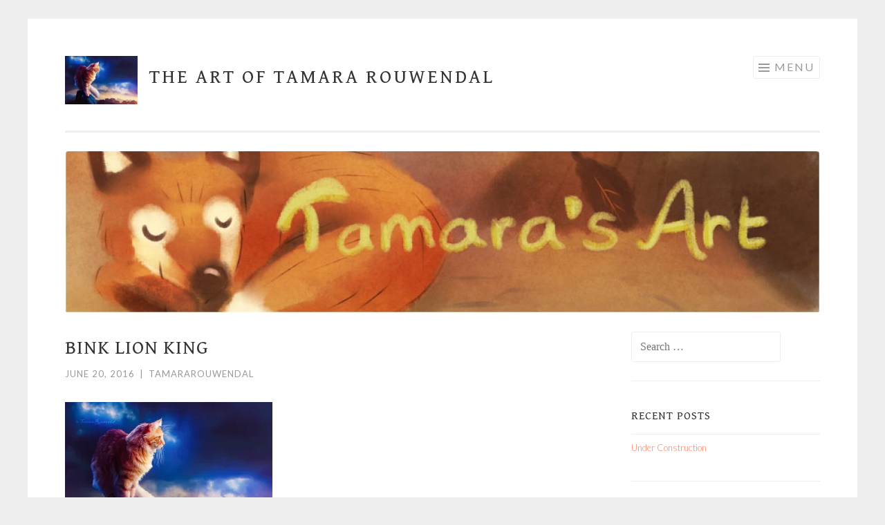

--- FILE ---
content_type: text/html; charset=UTF-8
request_url: http://tamararouwendal.com/?attachment_id=387
body_size: 15034
content:
<!DOCTYPE html>
<html lang="en" xmlns:og="http://ogp.me/ns#" xmlns:fb="http://ogp.me/ns/fb#">
<head>
<meta charset="UTF-8">
<meta name="viewport" content="width=device-width, initial-scale=1">
<link rel="profile" href="http://gmpg.org/xfn/11">
<link rel="pingback" href="http://tamararouwendal.com/xmlrpc.php">

<meta name='robots' content='index, follow, max-image-preview:large, max-snippet:-1, max-video-preview:-1' />

	<!-- This site is optimized with the Yoast SEO plugin v20.13 - https://yoast.com/wordpress/plugins/seo/ -->
	<title>Bink lion King - The Art of Tamara Rouwendal</title>
	<link rel="canonical" href="http://tamararouwendal.com/" />
	<meta property="og:locale" content="en_US" />
	<meta property="og:type" content="article" />
	<meta property="og:title" content="Bink lion King - The Art of Tamara Rouwendal" />
	<meta property="og:description" content="Wild Thing" />
	<meta property="og:url" content="http://tamararouwendal.com/" />
	<meta property="og:site_name" content="The Art of Tamara Rouwendal" />
	<meta property="article:modified_time" content="2016-06-23T21:53:42+00:00" />
	<meta property="og:image" content="http://tamararouwendal.com" />
	<meta property="og:image:width" content="933" />
	<meta property="og:image:height" content="622" />
	<meta property="og:image:type" content="image/jpeg" />
	<meta name="twitter:card" content="summary_large_image" />
	<script type="application/ld+json" class="yoast-schema-graph">{"@context":"https://schema.org","@graph":[{"@type":"WebPage","@id":"http://tamararouwendal.com/","url":"http://tamararouwendal.com/","name":"Bink lion King - The Art of Tamara Rouwendal","isPartOf":{"@id":"http://tamararouwendal.com/#website"},"primaryImageOfPage":{"@id":"http://tamararouwendal.com/#primaryimage"},"image":{"@id":"http://tamararouwendal.com/#primaryimage"},"thumbnailUrl":"https://i0.wp.com/tamararouwendal.com/wp-content/uploads/2016/06/Bink-lion-King.jpg?fit=933%2C622","datePublished":"2016-06-20T18:17:36+00:00","dateModified":"2016-06-23T21:53:42+00:00","breadcrumb":{"@id":"http://tamararouwendal.com/#breadcrumb"},"inLanguage":"en","potentialAction":[{"@type":"ReadAction","target":["http://tamararouwendal.com/"]}]},{"@type":"ImageObject","inLanguage":"en","@id":"http://tamararouwendal.com/#primaryimage","url":"https://i0.wp.com/tamararouwendal.com/wp-content/uploads/2016/06/Bink-lion-King.jpg?fit=933%2C622","contentUrl":"https://i0.wp.com/tamararouwendal.com/wp-content/uploads/2016/06/Bink-lion-King.jpg?fit=933%2C622","width":933,"height":622,"caption":"Wild Thing"},{"@type":"BreadcrumbList","@id":"http://tamararouwendal.com/#breadcrumb","itemListElement":[{"@type":"ListItem","position":1,"name":"Home","item":"http://tamararouwendal.com/"},{"@type":"ListItem","position":2,"name":"Bink lion King"}]},{"@type":"WebSite","@id":"http://tamararouwendal.com/#website","url":"http://tamararouwendal.com/","name":"The Art of Tamara Rouwendal","description":"","potentialAction":[{"@type":"SearchAction","target":{"@type":"EntryPoint","urlTemplate":"http://tamararouwendal.com/?s={search_term_string}"},"query-input":"required name=search_term_string"}],"inLanguage":"en"}]}</script>
	<!-- / Yoast SEO plugin. -->


<link rel='dns-prefetch' href='//secure.gravatar.com' />
<link rel='dns-prefetch' href='//stats.wp.com' />
<link rel='dns-prefetch' href='//fonts.googleapis.com' />
<link rel='dns-prefetch' href='//v0.wordpress.com' />
<link rel='dns-prefetch' href='//i0.wp.com' />
<link rel="alternate" type="application/rss+xml" title="The Art of Tamara Rouwendal &raquo; Feed" href="http://tamararouwendal.com/feed/" />
<link rel="alternate" type="application/rss+xml" title="The Art of Tamara Rouwendal &raquo; Comments Feed" href="http://tamararouwendal.com/comments/feed/" />
<link rel="alternate" type="application/rss+xml" title="The Art of Tamara Rouwendal &raquo; Bink lion King Comments Feed" href="http://tamararouwendal.com/?attachment_id=387/feed/" />
<script type="text/javascript">
window._wpemojiSettings = {"baseUrl":"https:\/\/s.w.org\/images\/core\/emoji\/14.0.0\/72x72\/","ext":".png","svgUrl":"https:\/\/s.w.org\/images\/core\/emoji\/14.0.0\/svg\/","svgExt":".svg","source":{"concatemoji":"http:\/\/tamararouwendal.com\/wp-includes\/js\/wp-emoji-release.min.js?ver=6.1.9"}};
/*! This file is auto-generated */
!function(e,a,t){var n,r,o,i=a.createElement("canvas"),p=i.getContext&&i.getContext("2d");function s(e,t){var a=String.fromCharCode,e=(p.clearRect(0,0,i.width,i.height),p.fillText(a.apply(this,e),0,0),i.toDataURL());return p.clearRect(0,0,i.width,i.height),p.fillText(a.apply(this,t),0,0),e===i.toDataURL()}function c(e){var t=a.createElement("script");t.src=e,t.defer=t.type="text/javascript",a.getElementsByTagName("head")[0].appendChild(t)}for(o=Array("flag","emoji"),t.supports={everything:!0,everythingExceptFlag:!0},r=0;r<o.length;r++)t.supports[o[r]]=function(e){if(p&&p.fillText)switch(p.textBaseline="top",p.font="600 32px Arial",e){case"flag":return s([127987,65039,8205,9895,65039],[127987,65039,8203,9895,65039])?!1:!s([55356,56826,55356,56819],[55356,56826,8203,55356,56819])&&!s([55356,57332,56128,56423,56128,56418,56128,56421,56128,56430,56128,56423,56128,56447],[55356,57332,8203,56128,56423,8203,56128,56418,8203,56128,56421,8203,56128,56430,8203,56128,56423,8203,56128,56447]);case"emoji":return!s([129777,127995,8205,129778,127999],[129777,127995,8203,129778,127999])}return!1}(o[r]),t.supports.everything=t.supports.everything&&t.supports[o[r]],"flag"!==o[r]&&(t.supports.everythingExceptFlag=t.supports.everythingExceptFlag&&t.supports[o[r]]);t.supports.everythingExceptFlag=t.supports.everythingExceptFlag&&!t.supports.flag,t.DOMReady=!1,t.readyCallback=function(){t.DOMReady=!0},t.supports.everything||(n=function(){t.readyCallback()},a.addEventListener?(a.addEventListener("DOMContentLoaded",n,!1),e.addEventListener("load",n,!1)):(e.attachEvent("onload",n),a.attachEvent("onreadystatechange",function(){"complete"===a.readyState&&t.readyCallback()})),(e=t.source||{}).concatemoji?c(e.concatemoji):e.wpemoji&&e.twemoji&&(c(e.twemoji),c(e.wpemoji)))}(window,document,window._wpemojiSettings);
</script>
<style type="text/css">
img.wp-smiley,
img.emoji {
	display: inline !important;
	border: none !important;
	box-shadow: none !important;
	height: 1em !important;
	width: 1em !important;
	margin: 0 0.07em !important;
	vertical-align: -0.1em !important;
	background: none !important;
	padding: 0 !important;
}
</style>
	<link rel='stylesheet' id='wpp-frontend-css' href='http://tamararouwendal.com/wp-content/plugins/wp-portfolio/frontend.css?ver=1.43.2' type='text/css' media='all' />
<link rel='stylesheet' id='twb-open-sans-css' href='https://fonts.googleapis.com/css?family=Open+Sans%3A300%2C400%2C500%2C600%2C700%2C800&#038;display=swap&#038;ver=6.1.9' type='text/css' media='all' />
<link rel='stylesheet' id='twbbwg-global-css' href='http://tamararouwendal.com/wp-content/plugins/photo-gallery/booster/assets/css/global.css?ver=1.0.0' type='text/css' media='all' />
<link rel='stylesheet' id='wp-block-library-css' href='http://tamararouwendal.com/wp-includes/css/dist/block-library/style.min.css?ver=6.1.9' type='text/css' media='all' />
<style id='wp-block-library-inline-css' type='text/css'>
.has-text-align-justify{text-align:justify;}
</style>
<link rel='stylesheet' id='jetpack-videopress-video-block-view-css' href='http://tamararouwendal.com/wp-content/plugins/jetpack/jetpack_vendor/automattic/jetpack-videopress/build/block-editor/blocks/video/view.css?minify=false&#038;ver=34ae973733627b74a14e' type='text/css' media='all' />
<link rel='stylesheet' id='mediaelement-css' href='http://tamararouwendal.com/wp-includes/js/mediaelement/mediaelementplayer-legacy.min.css?ver=4.2.17' type='text/css' media='all' />
<link rel='stylesheet' id='wp-mediaelement-css' href='http://tamararouwendal.com/wp-includes/js/mediaelement/wp-mediaelement.min.css?ver=6.1.9' type='text/css' media='all' />
<link rel='stylesheet' id='wp-components-css' href='http://tamararouwendal.com/wp-includes/css/dist/components/style.min.css?ver=6.1.9' type='text/css' media='all' />
<link rel='stylesheet' id='wp-block-editor-css' href='http://tamararouwendal.com/wp-includes/css/dist/block-editor/style.min.css?ver=6.1.9' type='text/css' media='all' />
<link rel='stylesheet' id='wp-nux-css' href='http://tamararouwendal.com/wp-includes/css/dist/nux/style.min.css?ver=6.1.9' type='text/css' media='all' />
<link rel='stylesheet' id='wp-reusable-blocks-css' href='http://tamararouwendal.com/wp-includes/css/dist/reusable-blocks/style.min.css?ver=6.1.9' type='text/css' media='all' />
<link rel='stylesheet' id='wp-editor-css' href='http://tamararouwendal.com/wp-includes/css/dist/editor/style.min.css?ver=6.1.9' type='text/css' media='all' />
<link rel='stylesheet' id='block-robo-gallery-style-css-css' href='http://tamararouwendal.com/wp-content/plugins/robo-gallery/includes/extensions/block/dist/blocks.style.build.css?ver=3.2.15' type='text/css' media='all' />
<link rel='stylesheet' id='classic-theme-styles-css' href='http://tamararouwendal.com/wp-includes/css/classic-themes.min.css?ver=1' type='text/css' media='all' />
<style id='global-styles-inline-css' type='text/css'>
body{--wp--preset--color--black: #000000;--wp--preset--color--cyan-bluish-gray: #abb8c3;--wp--preset--color--white: #ffffff;--wp--preset--color--pale-pink: #f78da7;--wp--preset--color--vivid-red: #cf2e2e;--wp--preset--color--luminous-vivid-orange: #ff6900;--wp--preset--color--luminous-vivid-amber: #fcb900;--wp--preset--color--light-green-cyan: #7bdcb5;--wp--preset--color--vivid-green-cyan: #00d084;--wp--preset--color--pale-cyan-blue: #8ed1fc;--wp--preset--color--vivid-cyan-blue: #0693e3;--wp--preset--color--vivid-purple: #9b51e0;--wp--preset--gradient--vivid-cyan-blue-to-vivid-purple: linear-gradient(135deg,rgba(6,147,227,1) 0%,rgb(155,81,224) 100%);--wp--preset--gradient--light-green-cyan-to-vivid-green-cyan: linear-gradient(135deg,rgb(122,220,180) 0%,rgb(0,208,130) 100%);--wp--preset--gradient--luminous-vivid-amber-to-luminous-vivid-orange: linear-gradient(135deg,rgba(252,185,0,1) 0%,rgba(255,105,0,1) 100%);--wp--preset--gradient--luminous-vivid-orange-to-vivid-red: linear-gradient(135deg,rgba(255,105,0,1) 0%,rgb(207,46,46) 100%);--wp--preset--gradient--very-light-gray-to-cyan-bluish-gray: linear-gradient(135deg,rgb(238,238,238) 0%,rgb(169,184,195) 100%);--wp--preset--gradient--cool-to-warm-spectrum: linear-gradient(135deg,rgb(74,234,220) 0%,rgb(151,120,209) 20%,rgb(207,42,186) 40%,rgb(238,44,130) 60%,rgb(251,105,98) 80%,rgb(254,248,76) 100%);--wp--preset--gradient--blush-light-purple: linear-gradient(135deg,rgb(255,206,236) 0%,rgb(152,150,240) 100%);--wp--preset--gradient--blush-bordeaux: linear-gradient(135deg,rgb(254,205,165) 0%,rgb(254,45,45) 50%,rgb(107,0,62) 100%);--wp--preset--gradient--luminous-dusk: linear-gradient(135deg,rgb(255,203,112) 0%,rgb(199,81,192) 50%,rgb(65,88,208) 100%);--wp--preset--gradient--pale-ocean: linear-gradient(135deg,rgb(255,245,203) 0%,rgb(182,227,212) 50%,rgb(51,167,181) 100%);--wp--preset--gradient--electric-grass: linear-gradient(135deg,rgb(202,248,128) 0%,rgb(113,206,126) 100%);--wp--preset--gradient--midnight: linear-gradient(135deg,rgb(2,3,129) 0%,rgb(40,116,252) 100%);--wp--preset--duotone--dark-grayscale: url('#wp-duotone-dark-grayscale');--wp--preset--duotone--grayscale: url('#wp-duotone-grayscale');--wp--preset--duotone--purple-yellow: url('#wp-duotone-purple-yellow');--wp--preset--duotone--blue-red: url('#wp-duotone-blue-red');--wp--preset--duotone--midnight: url('#wp-duotone-midnight');--wp--preset--duotone--magenta-yellow: url('#wp-duotone-magenta-yellow');--wp--preset--duotone--purple-green: url('#wp-duotone-purple-green');--wp--preset--duotone--blue-orange: url('#wp-duotone-blue-orange');--wp--preset--font-size--small: 13px;--wp--preset--font-size--medium: 20px;--wp--preset--font-size--large: 36px;--wp--preset--font-size--x-large: 42px;--wp--preset--spacing--20: 0.44rem;--wp--preset--spacing--30: 0.67rem;--wp--preset--spacing--40: 1rem;--wp--preset--spacing--50: 1.5rem;--wp--preset--spacing--60: 2.25rem;--wp--preset--spacing--70: 3.38rem;--wp--preset--spacing--80: 5.06rem;}:where(.is-layout-flex){gap: 0.5em;}body .is-layout-flow > .alignleft{float: left;margin-inline-start: 0;margin-inline-end: 2em;}body .is-layout-flow > .alignright{float: right;margin-inline-start: 2em;margin-inline-end: 0;}body .is-layout-flow > .aligncenter{margin-left: auto !important;margin-right: auto !important;}body .is-layout-constrained > .alignleft{float: left;margin-inline-start: 0;margin-inline-end: 2em;}body .is-layout-constrained > .alignright{float: right;margin-inline-start: 2em;margin-inline-end: 0;}body .is-layout-constrained > .aligncenter{margin-left: auto !important;margin-right: auto !important;}body .is-layout-constrained > :where(:not(.alignleft):not(.alignright):not(.alignfull)){max-width: var(--wp--style--global--content-size);margin-left: auto !important;margin-right: auto !important;}body .is-layout-constrained > .alignwide{max-width: var(--wp--style--global--wide-size);}body .is-layout-flex{display: flex;}body .is-layout-flex{flex-wrap: wrap;align-items: center;}body .is-layout-flex > *{margin: 0;}:where(.wp-block-columns.is-layout-flex){gap: 2em;}.has-black-color{color: var(--wp--preset--color--black) !important;}.has-cyan-bluish-gray-color{color: var(--wp--preset--color--cyan-bluish-gray) !important;}.has-white-color{color: var(--wp--preset--color--white) !important;}.has-pale-pink-color{color: var(--wp--preset--color--pale-pink) !important;}.has-vivid-red-color{color: var(--wp--preset--color--vivid-red) !important;}.has-luminous-vivid-orange-color{color: var(--wp--preset--color--luminous-vivid-orange) !important;}.has-luminous-vivid-amber-color{color: var(--wp--preset--color--luminous-vivid-amber) !important;}.has-light-green-cyan-color{color: var(--wp--preset--color--light-green-cyan) !important;}.has-vivid-green-cyan-color{color: var(--wp--preset--color--vivid-green-cyan) !important;}.has-pale-cyan-blue-color{color: var(--wp--preset--color--pale-cyan-blue) !important;}.has-vivid-cyan-blue-color{color: var(--wp--preset--color--vivid-cyan-blue) !important;}.has-vivid-purple-color{color: var(--wp--preset--color--vivid-purple) !important;}.has-black-background-color{background-color: var(--wp--preset--color--black) !important;}.has-cyan-bluish-gray-background-color{background-color: var(--wp--preset--color--cyan-bluish-gray) !important;}.has-white-background-color{background-color: var(--wp--preset--color--white) !important;}.has-pale-pink-background-color{background-color: var(--wp--preset--color--pale-pink) !important;}.has-vivid-red-background-color{background-color: var(--wp--preset--color--vivid-red) !important;}.has-luminous-vivid-orange-background-color{background-color: var(--wp--preset--color--luminous-vivid-orange) !important;}.has-luminous-vivid-amber-background-color{background-color: var(--wp--preset--color--luminous-vivid-amber) !important;}.has-light-green-cyan-background-color{background-color: var(--wp--preset--color--light-green-cyan) !important;}.has-vivid-green-cyan-background-color{background-color: var(--wp--preset--color--vivid-green-cyan) !important;}.has-pale-cyan-blue-background-color{background-color: var(--wp--preset--color--pale-cyan-blue) !important;}.has-vivid-cyan-blue-background-color{background-color: var(--wp--preset--color--vivid-cyan-blue) !important;}.has-vivid-purple-background-color{background-color: var(--wp--preset--color--vivid-purple) !important;}.has-black-border-color{border-color: var(--wp--preset--color--black) !important;}.has-cyan-bluish-gray-border-color{border-color: var(--wp--preset--color--cyan-bluish-gray) !important;}.has-white-border-color{border-color: var(--wp--preset--color--white) !important;}.has-pale-pink-border-color{border-color: var(--wp--preset--color--pale-pink) !important;}.has-vivid-red-border-color{border-color: var(--wp--preset--color--vivid-red) !important;}.has-luminous-vivid-orange-border-color{border-color: var(--wp--preset--color--luminous-vivid-orange) !important;}.has-luminous-vivid-amber-border-color{border-color: var(--wp--preset--color--luminous-vivid-amber) !important;}.has-light-green-cyan-border-color{border-color: var(--wp--preset--color--light-green-cyan) !important;}.has-vivid-green-cyan-border-color{border-color: var(--wp--preset--color--vivid-green-cyan) !important;}.has-pale-cyan-blue-border-color{border-color: var(--wp--preset--color--pale-cyan-blue) !important;}.has-vivid-cyan-blue-border-color{border-color: var(--wp--preset--color--vivid-cyan-blue) !important;}.has-vivid-purple-border-color{border-color: var(--wp--preset--color--vivid-purple) !important;}.has-vivid-cyan-blue-to-vivid-purple-gradient-background{background: var(--wp--preset--gradient--vivid-cyan-blue-to-vivid-purple) !important;}.has-light-green-cyan-to-vivid-green-cyan-gradient-background{background: var(--wp--preset--gradient--light-green-cyan-to-vivid-green-cyan) !important;}.has-luminous-vivid-amber-to-luminous-vivid-orange-gradient-background{background: var(--wp--preset--gradient--luminous-vivid-amber-to-luminous-vivid-orange) !important;}.has-luminous-vivid-orange-to-vivid-red-gradient-background{background: var(--wp--preset--gradient--luminous-vivid-orange-to-vivid-red) !important;}.has-very-light-gray-to-cyan-bluish-gray-gradient-background{background: var(--wp--preset--gradient--very-light-gray-to-cyan-bluish-gray) !important;}.has-cool-to-warm-spectrum-gradient-background{background: var(--wp--preset--gradient--cool-to-warm-spectrum) !important;}.has-blush-light-purple-gradient-background{background: var(--wp--preset--gradient--blush-light-purple) !important;}.has-blush-bordeaux-gradient-background{background: var(--wp--preset--gradient--blush-bordeaux) !important;}.has-luminous-dusk-gradient-background{background: var(--wp--preset--gradient--luminous-dusk) !important;}.has-pale-ocean-gradient-background{background: var(--wp--preset--gradient--pale-ocean) !important;}.has-electric-grass-gradient-background{background: var(--wp--preset--gradient--electric-grass) !important;}.has-midnight-gradient-background{background: var(--wp--preset--gradient--midnight) !important;}.has-small-font-size{font-size: var(--wp--preset--font-size--small) !important;}.has-medium-font-size{font-size: var(--wp--preset--font-size--medium) !important;}.has-large-font-size{font-size: var(--wp--preset--font-size--large) !important;}.has-x-large-font-size{font-size: var(--wp--preset--font-size--x-large) !important;}
.wp-block-navigation a:where(:not(.wp-element-button)){color: inherit;}
:where(.wp-block-columns.is-layout-flex){gap: 2em;}
.wp-block-pullquote{font-size: 1.5em;line-height: 1.6;}
</style>
<link rel='stylesheet' id='fontsforwebstyle-css' href='http://tamararouwendal.com/wp-content/plugins/font/css/fontsforwebstyle.css?pver=7.5.1&#038;ver=6.1.9' type='text/css' media='all' />
<link rel='stylesheet' id='jquery-ui-css' href='http://tamararouwendal.com/wp-content/plugins/font/css/start/jquery-ui-1.8.14.custom.css?ver=6.1.9' type='text/css' media='all' />
<link rel='stylesheet' id='colorpicker2-css' href='http://tamararouwendal.com/wp-content/plugins/font/css/colorpicker.css?ver=6.1.9' type='text/css' media='all' />
<link rel='stylesheet' id='bwg_fonts-css' href='http://tamararouwendal.com/wp-content/plugins/photo-gallery/css/bwg-fonts/fonts.css?ver=0.0.1' type='text/css' media='all' />
<link rel='stylesheet' id='sumoselect-css' href='http://tamararouwendal.com/wp-content/plugins/photo-gallery/css/sumoselect.min.css?ver=3.4.6' type='text/css' media='all' />
<link rel='stylesheet' id='mCustomScrollbar-css' href='http://tamararouwendal.com/wp-content/plugins/photo-gallery/css/jquery.mCustomScrollbar.min.css?ver=3.1.5' type='text/css' media='all' />
<link rel='stylesheet' id='bwg_frontend-css' href='http://tamararouwendal.com/wp-content/plugins/photo-gallery/css/styles.min.css?ver=1.8.17' type='text/css' media='all' />
<link rel='stylesheet' id='crp-main-front-style-css' href='http://tamararouwendal.com/wp-content/plugins/portfolio-wp/css/crp-main-front.css?ver=6.1.9' type='text/css' media='all' />
<link rel='stylesheet' id='crp-tc-buttons-css' href='http://tamararouwendal.com/wp-content/plugins/portfolio-wp/css/crp-tc-buttons.css?ver=6.1.9' type='text/css' media='all' />
<link rel='stylesheet' id='crp-tiled-layer-css' href='http://tamararouwendal.com/wp-content/plugins/portfolio-wp/css/crp-tiled-layer.css?ver=6.1.9' type='text/css' media='all' />
<link rel='stylesheet' id='crp-font-awesome-css' href='http://tamararouwendal.com/wp-content/plugins/portfolio-wp/css/fontawesome/font-awesome.css?ver=6.1.9' type='text/css' media='all' />
<link rel='stylesheet' id='crp-lg-viewer-css' href='http://tamararouwendal.com/wp-content/plugins/portfolio-wp/css/lightgallery/lightgallery.css?ver=6.1.9' type='text/css' media='all' />
<link rel='stylesheet' id='crp-captions-css' href='http://tamararouwendal.com/wp-content/plugins/portfolio-wp/css/crp-captions.css?ver=6.1.9' type='text/css' media='all' />
<link rel='stylesheet' id='crp-owl-css' href='http://tamararouwendal.com/wp-content/plugins/portfolio-wp/css/owl-carousel/assets/owl.carousel.css?ver=6.1.9' type='text/css' media='all' />
<link rel='stylesheet' id='crp-layout-css' href='http://tamararouwendal.com/wp-content/plugins/portfolio-wp/css/owl-carousel/layout.css?ver=6.1.9' type='text/css' media='all' />
<link rel='stylesheet' id='SFSIPLUSmainCss-css' href='http://tamararouwendal.com/wp-content/plugins/ultimate-social-media-plus/css/sfsi-style.css?ver=3.5.8' type='text/css' media='all' />
<link rel='stylesheet' id='wpb-fp-owl-carousel-css' href='http://tamararouwendal.com/wp-content/plugins/advance-portfolio-grid/inc/../assets/css/owl.carousel.min.css?ver=2.3.4' type='text/css' media='all' />
<link rel='stylesheet' id='wpb-fp-bootstrap-grid-css' href='http://tamararouwendal.com/wp-content/plugins/advance-portfolio-grid/inc/../assets/css/wpb-custom-bootstrap.css?ver=3.2' type='text/css' media='all' />
<link rel='stylesheet' id='wpb-fp-magnific-popup-css' href='http://tamararouwendal.com/wp-content/plugins/advance-portfolio-grid/inc/../assets/css/magnific-popup.css?ver=1.0' type='text/css' media='all' />
<link rel='stylesheet' id='wpb-fp-main-css' href='http://tamararouwendal.com/wp-content/plugins/advance-portfolio-grid/inc/../assets/css/main.css?ver=1.0' type='text/css' media='all' />
<style id='wpb-fp-main-inline-css' type='text/css'>
.wpb-fp-filter li:hover, 
	.wpb_portfolio .wpb_fp_icons .wpb_fp_preview i,
	.wpb_fp_quick_view_content .wpb_fp_btn:hover {
		color: #DF6537;
	}.tooltipster-punk, 
	.wpb_fp_filter_default li:hover,
	.wpb_fp_quick_view_content .wpb_fp_btn:hover,
	.wpb_fp_quick_view_content .wpb_fp_btn {
		border-color: #DF6537;
	}.wpb_portfolio .wpb_fp_icons .wpb_fp_link i,
	.wpb_fp_btn,
	.wpb_fp_filter_capsule li.active,
	#wpb_fp_filter_select,
	#wpb_fp_filter_select #wpb-fp-sort-portfolio,
	#wpb_fp_filter_select li,
	.wpb_fp_slider.owl-carousel .owl-nav button {
		background: #DF6537;
	}.wpb_fp_slider.owl-carousel .owl-nav button:hover, .wpb_fp_slider.owl-carousel .owl-nav button:focus,
	.wpb_fp_slider.owl-theme .owl-dots .owl-dot span, .wpb_fp_slider.owl-theme .owl-dots .owl-dot.active span, .wpb_fp_slider.owl-theme .owl-dots .owl-dot:hover span {
		background: #009cba;
	}.wpb_fp_grid figure h2 {
		font-size: 20px;
	}.wpb_fp_quick_view.white-popup {
		max-width: 980px;
	}
</style>
<link rel='stylesheet' id='sketch-style-css' href='http://tamararouwendal.com/wp-content/themes/sketch/style.css?ver=6.1.9' type='text/css' media='all' />
<link rel='stylesheet' id='sketch-lato-css' href='https://fonts.googleapis.com/css?family=Lato%3A300%2C400%2C700%2C300italic%2C400italic%2C700italic&#038;subset=latin%2Clatin-ext' type='text/css' media='all' />
<link rel='stylesheet' id='genericons-css' href='http://tamararouwendal.com/wp-content/plugins/jetpack/_inc/genericons/genericons/genericons.css?ver=3.1' type='text/css' media='all' />
<link rel='stylesheet' id='msl-main-css' href='http://tamararouwendal.com/wp-content/plugins/master-slider/public/assets/css/masterslider.main.css?ver=3.9.1' type='text/css' media='all' />
<link rel='stylesheet' id='msl-custom-css' href='http://tamararouwendal.com/wp-content/uploads/master-slider/custom.css?ver=2.2' type='text/css' media='all' />
<link rel='stylesheet' id='nimble-portfolio-style-css' href='http://tamararouwendal.com/wp-content/plugins/nimble-portfolio/includes/nimble-portfolio.css?ver=6.1.9' type='text/css' media='all' />
<link rel='stylesheet' id='nimble-portfolio-default-stylesheet-css' href='http://tamararouwendal.com/wp-content/plugins/nimble-portfolio/skins/default/skin.css?ver=6.1.9' type='text/css' media='all' />
<link rel='stylesheet' id='nimblebox-style-css' href='http://tamararouwendal.com/wp-content/plugins/nimble-portfolio/includes/prettyphoto/prettyphoto.css?ver=6.1.9' type='text/css' media='all' />
<link rel='stylesheet' id='jetpack_css-css' href='http://tamararouwendal.com/wp-content/plugins/jetpack/css/jetpack.css?ver=12.4' type='text/css' media='all' />
<script type='text/javascript' src='http://tamararouwendal.com/wp-includes/js/jquery/jquery.min.js?ver=3.6.1' id='jquery-core-js'></script>
<script type='text/javascript' src='http://tamararouwendal.com/wp-includes/js/jquery/jquery-migrate.min.js?ver=3.3.2' id='jquery-migrate-js'></script>
<script type='text/javascript' src='http://tamararouwendal.com/wp-content/plugins/photo-gallery/booster/assets/js/circle-progress.js?ver=1.2.2' id='twbbwg-circle-js'></script>
<script type='text/javascript' id='twbbwg-global-js-extra'>
/* <![CDATA[ */
var twb = {"nonce":"2f23dd5522","ajax_url":"http:\/\/tamararouwendal.com\/wp-admin\/admin-ajax.php","plugin_url":"http:\/\/tamararouwendal.com\/wp-content\/plugins\/photo-gallery\/booster","href":"http:\/\/tamararouwendal.com\/wp-admin\/admin.php?page=twbbwg_photo-gallery"};
var twb = {"nonce":"2f23dd5522","ajax_url":"http:\/\/tamararouwendal.com\/wp-admin\/admin-ajax.php","plugin_url":"http:\/\/tamararouwendal.com\/wp-content\/plugins\/photo-gallery\/booster","href":"http:\/\/tamararouwendal.com\/wp-admin\/admin.php?page=twbbwg_photo-gallery"};
/* ]]> */
</script>
<script type='text/javascript' src='http://tamararouwendal.com/wp-content/plugins/photo-gallery/booster/assets/js/global.js?ver=1.0.0' id='twbbwg-global-js'></script>
<script type='text/javascript' src='http://tamararouwendal.com/wp-content/plugins/font/js/jquery.fcarousel.min.js?ver=6.1.9' id='jquery-fcarousel-js'></script>
<script type='text/javascript' src='http://tamararouwendal.com/wp-includes/js/jquery/ui/core.min.js?ver=1.13.2' id='jquery-ui-core-js'></script>
<script type='text/javascript' src='http://tamararouwendal.com/wp-includes/js/jquery/ui/mouse.min.js?ver=1.13.2' id='jquery-ui-mouse-js'></script>
<script type='text/javascript' src='http://tamararouwendal.com/wp-includes/js/jquery/ui/draggable.min.js?ver=1.13.2' id='jquery-ui-draggable-js'></script>
<script type='text/javascript' src='http://tamararouwendal.com/wp-includes/js/jquery/ui/slider.min.js?ver=1.13.2' id='jquery-ui-slider-js'></script>
<script type='text/javascript' src='http://tamararouwendal.com/wp-content/plugins/font/js/colorpicker.js?ver=6.1.9' id='colorpicker2-js'></script>
<script type='text/javascript' src='http://tamararouwendal.com/wp-includes/js/jquery/ui/sortable.min.js?ver=1.13.2' id='jquery-ui-sortable-js'></script>
<script type='text/javascript' src='http://tamararouwendal.com/wp-content/plugins/font/js/jquery.fontPlugin.js?pver=7.5.1&#038;ver=6.1.9' id='font-plugin-js'></script>
<script type='text/javascript' src='http://tamararouwendal.com/wp-content/plugins/font/js/pluginscripts.js?pver=7.5.1&#038;ver=6.1.9' id='pluginscripts-js'></script>
<script type='text/javascript' src='http://tamararouwendal.com/wp-content/plugins/photo-gallery/js/jquery.sumoselect.min.js?ver=3.4.6' id='sumoselect-js'></script>
<script type='text/javascript' src='http://tamararouwendal.com/wp-content/plugins/photo-gallery/js/tocca.min.js?ver=2.0.9' id='bwg_mobile-js'></script>
<script type='text/javascript' src='http://tamararouwendal.com/wp-content/plugins/photo-gallery/js/jquery.mCustomScrollbar.concat.min.js?ver=3.1.5' id='mCustomScrollbar-js'></script>
<script type='text/javascript' src='http://tamararouwendal.com/wp-content/plugins/photo-gallery/js/jquery.fullscreen.min.js?ver=0.6.0' id='jquery-fullscreen-js'></script>
<script type='text/javascript' id='bwg_frontend-js-extra'>
/* <![CDATA[ */
var bwg_objectsL10n = {"bwg_field_required":"field is required.","bwg_mail_validation":"This is not a valid email address.","bwg_search_result":"There are no images matching your search.","bwg_select_tag":"Select Tag","bwg_order_by":"Order By","bwg_search":"Search","bwg_show_ecommerce":"Show Ecommerce","bwg_hide_ecommerce":"Hide Ecommerce","bwg_show_comments":"Show Comments","bwg_hide_comments":"Hide Comments","bwg_restore":"Restore","bwg_maximize":"Maximize","bwg_fullscreen":"Fullscreen","bwg_exit_fullscreen":"Exit Fullscreen","bwg_search_tag":"SEARCH...","bwg_tag_no_match":"No tags found","bwg_all_tags_selected":"All tags selected","bwg_tags_selected":"tags selected","play":"Play","pause":"Pause","is_pro":"","bwg_play":"Play","bwg_pause":"Pause","bwg_hide_info":"Hide info","bwg_show_info":"Show info","bwg_hide_rating":"Hide rating","bwg_show_rating":"Show rating","ok":"Ok","cancel":"Cancel","select_all":"Select all","lazy_load":"0","lazy_loader":"http:\/\/tamararouwendal.com\/wp-content\/plugins\/photo-gallery\/images\/ajax_loader.png","front_ajax":"0","bwg_tag_see_all":"see all tags","bwg_tag_see_less":"see less tags"};
/* ]]> */
</script>
<script type='text/javascript' src='http://tamararouwendal.com/wp-content/plugins/photo-gallery/js/scripts.min.js?ver=1.8.17' id='bwg_frontend-js'></script>
<script type='text/javascript' src='http://tamararouwendal.com/wp-content/plugins/portfolio-wp/js/crp-main-front.js?ver=6.1.9' id='crp-main-front-js-js'></script>
<script type='text/javascript' src='http://tamararouwendal.com/wp-content/plugins/portfolio-wp/js/crp-helper.js?ver=6.1.9' id='crp-helper-js-js'></script>
<script type='text/javascript' src='http://tamararouwendal.com/wp-content/plugins/portfolio-wp/js/jquery/jquery.modernizr.js?ver=6.1.9' id='crp-modernizr-js'></script>
<script type='text/javascript' src='http://tamararouwendal.com/wp-content/plugins/portfolio-wp/js/crp-tiled-layer.js?ver=6.1.9' id='crp-tiled-layer-js'></script>
<script type='text/javascript' src='http://tamararouwendal.com/wp-content/plugins/portfolio-wp/js/jquery/jquery.lightgallery.js?ver=6.1.9' id='crp-lg-viewer-js'></script>
<script type='text/javascript' src='http://tamararouwendal.com/wp-content/plugins/portfolio-wp/js/owl-carousel/owl.carousel.js?ver=6.1.9' id='crp-owl-js'></script>
<script type='text/javascript' src='http://tamararouwendal.com/wp-content/plugins/advance-portfolio-grid/inc/../assets/js/owl.carousel.min.js?ver=2.3.4' id='wpb-fp-owl-carousel-js'></script>
<script type='text/javascript' src='http://tamararouwendal.com/wp-content/plugins/advance-portfolio-grid/inc/../assets/js/jquery.magnific-popup.min.js?ver=1.1' id='wpb-fp-magnific-popup-js'></script>
<script type='text/javascript' src='http://tamararouwendal.com/wp-content/plugins/advance-portfolio-grid/inc/../assets/js/main.js?ver=1.0' id='wpb-fp-main-js'></script>
<link rel="https://api.w.org/" href="http://tamararouwendal.com/wp-json/" /><link rel="alternate" type="application/json" href="http://tamararouwendal.com/wp-json/wp/v2/media/387" /><link rel="EditURI" type="application/rsd+xml" title="RSD" href="http://tamararouwendal.com/xmlrpc.php?rsd" />
<link rel="wlwmanifest" type="application/wlwmanifest+xml" href="http://tamararouwendal.com/wp-includes/wlwmanifest.xml" />
<meta name="generator" content="WordPress 6.1.9" />
<link rel='shortlink' href='https://wp.me/a7EH3p-6f' />
<link rel="alternate" type="application/json+oembed" href="http://tamararouwendal.com/wp-json/oembed/1.0/embed?url=http%3A%2F%2Ftamararouwendal.com%2F%3Fattachment_id%3D387" />
<link rel="alternate" type="text/xml+oembed" href="http://tamararouwendal.com/wp-json/oembed/1.0/embed?url=http%3A%2F%2Ftamararouwendal.com%2F%3Fattachment_id%3D387&#038;format=xml" />
	<link rel="preconnect" href="https://fonts.googleapis.com">
	<link rel="preconnect" href="https://fonts.gstatic.com">
	<link href='https://fonts.googleapis.com/css2?display=swap&family=Gentium+Book+Basic' rel='stylesheet'><style type="text/css">PICK AN ELEMENT NOW - or type CSS selector(advanced) {
font-size: 30px !important;
color: #444 !important;
}
</style><script>var ms_grabbing_curosr = 'http://tamararouwendal.com/wp-content/plugins/master-slider/public/assets/css/common/grabbing.cur', ms_grab_curosr = 'http://tamararouwendal.com/wp-content/plugins/master-slider/public/assets/css/common/grab.cur';</script>
<meta name="generator" content="MasterSlider 3.9.1 - Responsive Touch Image Slider | avt.li/msf" />
	<script>
		window.addEventListener("sfsi_plus_functions_loaded", function() {
			var body = document.getElementsByTagName('body')[0];
			// console.log(body);
			body.classList.add("sfsi_plus_3.53");
		})
		// window.addEventListener('sfsi_plus_functions_loaded',function(e) {
		// 	jQuery("body").addClass("sfsi_plus_3.53")
		// });
		jQuery(document).ready(function(e) {
			jQuery("body").addClass("sfsi_plus_3.53")
		});

		function sfsi_plus_processfurther(ref) {
			var feed_id = '[base64]';
			var feedtype = 8;
			var email = jQuery(ref).find('input[name="email"]').val();
			var filter = /^([a-zA-Z0-9_\.\-])+\@(([a-zA-Z0-9\-])+\.)+([a-zA-Z0-9]{2,4})+$/;
			if ((email != "Enter your email") && (filter.test(email))) {
				if (feedtype == "8") {
					var url = "https://api.follow.it/subscription-form/" + feed_id + "/" + feedtype;
					window.open(url, "popupwindow", "scrollbars=yes,width=1080,height=760");
					return true;
				}
			} else {
				alert("Please enter email address");
				jQuery(ref).find('input[name="email"]').focus();
				return false;
			}
		}
	</script>
	<style>
		.sfsi_plus_subscribe_Popinner {
			width: 100% !important;
			height: auto !important;
			border: 1px solid #b5b5b5 !important;
			padding: 18px 0px !important;
			background-color: #ffffff !important;
		}

		.sfsi_plus_subscribe_Popinner form {
			margin: 0 20px !important;
		}

		.sfsi_plus_subscribe_Popinner h5 {
			font-family: Helvetica,Arial,sans-serif !important;

			font-weight: bold !important;
			color: #000000 !important;
			font-size: 16px !important;
			text-align: center !important;
			margin: 0 0 10px !important;
			padding: 0 !important;
		}

		.sfsi_plus_subscription_form_field {
			margin: 5px 0 !important;
			width: 100% !important;
			display: inline-flex;
			display: -webkit-inline-flex;
		}

		.sfsi_plus_subscription_form_field input {
			width: 100% !important;
			padding: 10px 0px !important;
		}

		.sfsi_plus_subscribe_Popinner input[type=email] {
			font-family: Helvetica,Arial,sans-serif !important;

			font-style: normal !important;
			color:  !important;
			font-size: 14px !important;
			text-align: center !important;
		}

		.sfsi_plus_subscribe_Popinner input[type=email]::-webkit-input-placeholder {
			font-family: Helvetica,Arial,sans-serif !important;

			font-style: normal !important;
			color:  !important;
			font-size: 14px !important;
			text-align: center !important;
		}

		.sfsi_plus_subscribe_Popinner input[type=email]:-moz-placeholder {
			/* Firefox 18- */
			font-family: Helvetica,Arial,sans-serif !important;

			font-style: normal !important;
			color:  !important;
			font-size: 14px !important;
			text-align: center !important;
		}

		.sfsi_plus_subscribe_Popinner input[type=email]::-moz-placeholder {
			/* Firefox 19+ */
			font-family: Helvetica,Arial,sans-serif !important;

			font-style: normal !important;
			color:  !important;
			font-size: 14px !important;
			text-align: center !important;
		}

		.sfsi_plus_subscribe_Popinner input[type=email]:-ms-input-placeholder {
			font-family: Helvetica,Arial,sans-serif !important;

			font-style: normal !important;
			color:  !important;
			font-size: 14px !important;
			text-align: center !important;
		}

		.sfsi_plus_subscribe_Popinner input[type=submit] {
			font-family: Helvetica,Arial,sans-serif !important;

			font-weight: bold !important;
			color: #000000 !important;
			font-size: 16px !important;
			text-align: center !important;
			background-color: #dedede !important;
		}
	</style>
	<meta name="follow.[base64]" content="fmV9hpCLnKjc4mAFPapa"/>	<style>img#wpstats{display:none}</style>
		<style type="text/css">.recentcomments a{display:inline !important;padding:0 !important;margin:0 !important;}</style>
<style type="text/css"></style>

<!-- WP Portfolio Stylesheet -->
<style type="text/css">
.portfolio-website {
	margin-bottom: 10px;
	box-sizing: border-box;
}
.portfolio-website-container {
	padding: 10px;
}
.website-thumbnail {
	float: left;
	margin: 0 20px 20px 0;
}
.website-thumbnail img {
	border: 1px solid #555;
	margin: 0;
	padding: 0;
}
.website-name {
	font-size: 12pt;
	font-weight: bold;
	margin-bottom: 3px;
}
.website-name a,.website-url a {
	text-decoration: none;
}
.website-name a:hover,.website-url a:hover {
	text-decoration: underline;
}
.website-url {
	font-size: 9pt;
	font-weight: bold;
}
.website-url a {
	color: #777;
}
.website-description {
	margin-top: 15px;
}
.website-clear {
	clear: both;
}.portfolio-paging {
	text-align: center;
	padding: 4px 10px 4px 10px;
	margin: 0 10px 20px 10px;
}
.portfolio-paging .page-count {
	margin-bottom: 5px;
}
.portfolio-paging .page-jump b {
	padding: 5px;
}
.portfolio-paging .page-jump a {
	text-decoration: none;
}.wp-portfolio-widget-des {
	margin: 8px 0;
	font-size: 110%;
}
.widget-website {
	border: 1px solid #AAA;
	padding: 3px 10px;
	margin: 0 5px 10px;
}
.widget-website-name {
	font-size: 120%;
	font-weight: bold;
	margin-bottom: 5px;
}
.widget-website-description {
	line-height: 1.1em;
}
.widget-website-thumbnail {
	margin: 10px auto 6px auto;
	width: 102px;
}
.widget-website-thumbnail img {
	width: 100px;
	border: 1px solid #555;
	margin: 0;
	padding: 0;
}
.widget-website-clear {
	clear: both;
	height: 1px;
}
</style>
<!-- WP Portfolio Stylesheet -->
		<script type="text/javascript">
			var ajaxproxy = 'http://tamararouwendal.com/wp-admin/admin-ajax.php';
			var fontBlogUrl = 'http://tamararouwendal.com';
			var fontBlogName = 'The Art of Tamara Rouwendal';
			var fontPluginVersion = '7.5.1';
		</script>
		<style>
.synved-social-resolution-single {
display: inline-block;
}
.synved-social-resolution-normal {
display: inline-block;
}
.synved-social-resolution-hidef {
display: none;
}

@media only screen and (min--moz-device-pixel-ratio: 2),
only screen and (-o-min-device-pixel-ratio: 2/1),
only screen and (-webkit-min-device-pixel-ratio: 2),
only screen and (min-device-pixel-ratio: 2),
only screen and (min-resolution: 2dppx),
only screen and (min-resolution: 192dpi) {
	.synved-social-resolution-normal {
	display: none;
	}
	.synved-social-resolution-hidef {
	display: inline-block;
	}
}
</style><link rel="icon" href="https://i0.wp.com/tamararouwendal.com/wp-content/uploads/2016/06/cropped-Little-mr-Tiger.png?fit=32%2C32" sizes="32x32" />
<link rel="icon" href="https://i0.wp.com/tamararouwendal.com/wp-content/uploads/2016/06/cropped-Little-mr-Tiger.png?fit=192%2C192" sizes="192x192" />
<link rel="apple-touch-icon" href="https://i0.wp.com/tamararouwendal.com/wp-content/uploads/2016/06/cropped-Little-mr-Tiger.png?fit=180%2C180" />
<meta name="msapplication-TileImage" content="https://i0.wp.com/tamararouwendal.com/wp-content/uploads/2016/06/cropped-Little-mr-Tiger.png?fit=270%2C270" />
	<style id="egf-frontend-styles" type="text/css">
		h1 {font-family: 'Gentium Book Basic', sans-serif;font-style: normal;font-weight: 400;} p {} h2 {} h3 {} h4 {} h5 {} h6 {} 	</style>
	
<!-- START - Open Graph and Twitter Card Tags 3.3.0 -->
 <!-- Facebook Open Graph -->
  <meta property="og:locale" content="en"/>
  <meta property="og:site_name" content="The Art of Tamara Rouwendal"/>
  <meta property="og:title" content="Bink lion King - The Art of Tamara Rouwendal"/>
  <meta property="og:url" content="http://tamararouwendal.com/"/>
  <meta property="og:type" content="article"/>
  <meta property="og:description" content="Wild Thing"/>
 <!-- Google+ / Schema.org -->
  <meta itemprop="name" content="Bink lion King - The Art of Tamara Rouwendal"/>
  <meta itemprop="headline" content="Bink lion King - The Art of Tamara Rouwendal"/>
  <meta itemprop="description" content="Wild Thing"/>
  <meta itemprop="author" content="tamararouwendal"/>
  <!--<meta itemprop="publisher" content="The Art of Tamara Rouwendal"/>--> <!-- To solve: The attribute publisher.itemtype has an invalid value -->
 <!-- Twitter Cards -->
  <meta name="twitter:title" content="Bink lion King - The Art of Tamara Rouwendal"/>
  <meta name="twitter:url" content="http://tamararouwendal.com/"/>
  <meta name="twitter:description" content="Wild Thing"/>
  <meta name="twitter:card" content="summary_large_image"/>
 <!-- SEO -->
 <!-- Misc. tags -->
 <!-- is_singular | yoast_seo -->
<!-- END - Open Graph and Twitter Card Tags 3.3.0 -->
	
</head>

<body class="attachment attachment-template-default single single-attachment postid-387 attachmentid-387 attachment-jpeg _masterslider _ms_version_3.9.1 sfsi_plus_actvite_theme_cute">
<div id="page" class="hfeed site">
	<a class="skip-link screen-reader-text" href="#content">Skip to content</a>
	<header id="masthead" class="site-header" role="banner">
		<div class="site-branding">
			<a href="http://tamararouwendal.com/" class="site-logo-link" rel="home" itemprop="url"><img width="300" height="200" src="https://i0.wp.com/tamararouwendal.com/wp-content/uploads/2016/06/Bink-lion-King.jpg?fit=300%2C200" class="site-logo attachment-sketch-site-logo" alt="" decoding="async" loading="lazy" data-size="sketch-site-logo" itemprop="logo" srcset="https://i0.wp.com/tamararouwendal.com/wp-content/uploads/2016/06/Bink-lion-King.jpg?w=933 933w, https://i0.wp.com/tamararouwendal.com/wp-content/uploads/2016/06/Bink-lion-King.jpg?resize=300%2C200 300w, https://i0.wp.com/tamararouwendal.com/wp-content/uploads/2016/06/Bink-lion-King.jpg?resize=768%2C512 768w" sizes="(max-width: 300px) 100vw, 300px" data-attachment-id="387" data-permalink="http://tamararouwendal.com/?attachment_id=387" data-orig-file="https://i0.wp.com/tamararouwendal.com/wp-content/uploads/2016/06/Bink-lion-King.jpg?fit=933%2C622" data-orig-size="933,622" data-comments-opened="1" data-image-meta="{&quot;aperture&quot;:&quot;0&quot;,&quot;credit&quot;:&quot;&quot;,&quot;camera&quot;:&quot;&quot;,&quot;caption&quot;:&quot;&quot;,&quot;created_timestamp&quot;:&quot;0&quot;,&quot;copyright&quot;:&quot;&quot;,&quot;focal_length&quot;:&quot;0&quot;,&quot;iso&quot;:&quot;0&quot;,&quot;shutter_speed&quot;:&quot;0&quot;,&quot;title&quot;:&quot;&quot;,&quot;orientation&quot;:&quot;1&quot;}" data-image-title="Bink lion King" data-image-description="" data-image-caption="&lt;p&gt;Wild Thing&lt;/p&gt;
" data-medium-file="https://i0.wp.com/tamararouwendal.com/wp-content/uploads/2016/06/Bink-lion-King.jpg?fit=300%2C200" data-large-file="https://i0.wp.com/tamararouwendal.com/wp-content/uploads/2016/06/Bink-lion-King.jpg?fit=764%2C509" /></a>			<h1 class="site-title"><a href="http://tamararouwendal.com/" rel="home">The Art of Tamara Rouwendal</a></h1>
			<h2 class="site-description"></h2>
		</div>

		<nav id="site-navigation" class="main-navigation" role="navigation">
			<button class="menu-toggle">Menu</button>
			<div class="menu"><ul>
<li ><a href="http://tamararouwendal.com/">Home</a></li><li class="page_item page-item-30 page_item_has_children"><a href="http://tamararouwendal.com/art/">Art</a>
<ul class='children'>
	<li class="page_item page-item-958"><a href="http://tamararouwendal.com/art/illustration/">Illustration</a></li>
</ul>
</li>
<li class="page_item page-item-546"><a href="http://tamararouwendal.com/published-work/">Published Work</a></li>
<li class="page_item page-item-2"><a href="http://tamararouwendal.com/about/">About</a></li>
<li class="page_item page-item-94"><a href="http://tamararouwendal.com/contact/">Contact</a></li>
</ul></div>
		</nav><!-- #site-navigation -->
	</header><!-- #masthead -->

	<div id="content" class="site-content">
									<a href="http://tamararouwendal.com/" rel="home">
					<img class="custom-header" src="http://tamararouwendal.com/wp-content/uploads/2016/06/cropped-Website-banner.jpg" width="1092" height="234" alt="">
				</a>
					
	<div id="primary" class="content-area">
		<main id="main" class="site-main" role="main">

		
			
<article id="post-387" class="post-387 attachment type-attachment status-inherit hentry">
	<header class="entry-header">
		<h1 class="entry-title">Bink lion King</h1>
		<div class="entry-meta">
						<span class="posted-on"><a href="http://tamararouwendal.com/?attachment_id=387" rel="bookmark"><time class="entry-date published" datetime="2016-06-20T18:17:36+00:00">June 20, 2016</time><time class="updated" datetime="2016-06-23T21:53:42+00:00">June 23, 2016</time></a></span><span class="byline"><span class="sep"> | </span><span class="author vcard"><a class="url fn n" href="http://tamararouwendal.com/author/tamararouwendal/">tamararouwendal</a></span></span>					</div><!-- .entry-meta -->
	</header><!-- .entry-header -->

	<div class="entry-content">
		<p class="attachment"><a href='https://i0.wp.com/tamararouwendal.com/wp-content/uploads/2016/06/Bink-lion-King.jpg'><img width="300" height="200" src="https://i0.wp.com/tamararouwendal.com/wp-content/uploads/2016/06/Bink-lion-King.jpg?fit=300%2C200" class="attachment-medium size-medium" alt="Bink lion King" decoding="async" loading="lazy" srcset="https://i0.wp.com/tamararouwendal.com/wp-content/uploads/2016/06/Bink-lion-King.jpg?w=933 933w, https://i0.wp.com/tamararouwendal.com/wp-content/uploads/2016/06/Bink-lion-King.jpg?resize=300%2C200 300w, https://i0.wp.com/tamararouwendal.com/wp-content/uploads/2016/06/Bink-lion-King.jpg?resize=768%2C512 768w" sizes="(max-width: 300px) 100vw, 300px" data-attachment-id="387" data-permalink="http://tamararouwendal.com/?attachment_id=387" data-orig-file="https://i0.wp.com/tamararouwendal.com/wp-content/uploads/2016/06/Bink-lion-King.jpg?fit=933%2C622" data-orig-size="933,622" data-comments-opened="1" data-image-meta="{&quot;aperture&quot;:&quot;0&quot;,&quot;credit&quot;:&quot;&quot;,&quot;camera&quot;:&quot;&quot;,&quot;caption&quot;:&quot;&quot;,&quot;created_timestamp&quot;:&quot;0&quot;,&quot;copyright&quot;:&quot;&quot;,&quot;focal_length&quot;:&quot;0&quot;,&quot;iso&quot;:&quot;0&quot;,&quot;shutter_speed&quot;:&quot;0&quot;,&quot;title&quot;:&quot;&quot;,&quot;orientation&quot;:&quot;1&quot;}" data-image-title="Bink lion King" data-image-description="" data-image-caption="&lt;p&gt;Wild Thing&lt;/p&gt;
" data-medium-file="https://i0.wp.com/tamararouwendal.com/wp-content/uploads/2016/06/Bink-lion-King.jpg?fit=300%2C200" data-large-file="https://i0.wp.com/tamararouwendal.com/wp-content/uploads/2016/06/Bink-lion-King.jpg?fit=764%2C509" /></a></p>
			</div><!-- .entry-content -->

	<footer class="entry-footer">
					</footer><!-- .entry-footer -->
</article><!-- #post-## -->

				<nav class="navigation post-navigation" role="navigation">
		<h1 class="screen-reader-text">Post navigation</h1>
		<div class="nav-links">
			<div class="nav-previous"><a href="http://tamararouwendal.com/?post_type=envira&p=66" rel="prev"><span class="meta-nav"><</span> Photomanipulation</a></div>		</div><!-- .nav-links -->
	</nav><!-- .navigation -->
	
			
<div id="comments" class="comments-area">

	
	
	
		<div id="respond" class="comment-respond">
		<h3 id="reply-title" class="comment-reply-title">Leave a Reply <small><a rel="nofollow" id="cancel-comment-reply-link" href="/?attachment_id=387#respond" style="display:none;">Cancel reply</a></small></h3><form action="http://tamararouwendal.com/wp-comments-post.php" method="post" id="commentform" class="comment-form" novalidate><p class="comment-notes"><span id="email-notes">Your email address will not be published.</span> <span class="required-field-message">Required fields are marked <span class="required">*</span></span></p><p class="comment-form-comment"><label for="comment">Comment <span class="required">*</span></label> <textarea id="comment" name="comment" cols="45" rows="8" maxlength="65525" required></textarea></p><p class="comment-form-author"><label for="author">Name <span class="required">*</span></label> <input id="author" name="author" type="text" value="" size="30" maxlength="245" autocomplete="name" required /></p>
<p class="comment-form-email"><label for="email">Email <span class="required">*</span></label> <input id="email" name="email" type="email" value="" size="30" maxlength="100" aria-describedby="email-notes" autocomplete="email" required /></p>
<p class="comment-form-url"><label for="url">Website</label> <input id="url" name="url" type="url" value="" size="30" maxlength="200" autocomplete="url" /></p>
<p class="comment-subscription-form"><input type="checkbox" name="subscribe_blog" id="subscribe_blog" value="subscribe" style="width: auto; -moz-appearance: checkbox; -webkit-appearance: checkbox;" /> <label class="subscribe-label" id="subscribe-blog-label" for="subscribe_blog">Notify me of new posts by email.</label></p><p class="form-submit"><input name="submit" type="submit" id="submit" class="submit" value="Post Comment" /> <input type='hidden' name='comment_post_ID' value='387' id='comment_post_ID' />
<input type='hidden' name='comment_parent' id='comment_parent' value='0' />
</p><p style="display: none !important;"><label>&#916;<textarea name="ak_hp_textarea" cols="45" rows="8" maxlength="100"></textarea></label><input type="hidden" id="ak_js_1" name="ak_js" value="8"/><script>document.getElementById( "ak_js_1" ).setAttribute( "value", ( new Date() ).getTime() );</script></p></form>	</div><!-- #respond -->
	
</div><!-- #comments -->

		
		</main><!-- #main -->
	</div><!-- #primary -->

	<div id="secondary" class="widget-area" role="complementary">
		<aside id="search-2" class="widget widget_search"><form role="search" method="get" class="search-form" action="http://tamararouwendal.com/">
				<label>
					<span class="screen-reader-text">Search for:</span>
					<input type="search" class="search-field" placeholder="Search &hellip;" value="" name="s" />
				</label>
				<input type="submit" class="search-submit" value="Search" />
			</form></aside>
		<aside id="recent-posts-2" class="widget widget_recent_entries">
		<h1 class="widget-title">Recent Posts</h1>
		<ul>
											<li>
					<a href="http://tamararouwendal.com/2016/06/20/hello-world/">Under Construction</a>
									</li>
					</ul>

		</aside><aside id="recent-comments-2" class="widget widget_recent_comments"><h1 class="widget-title">Recent Comments</h1><ul id="recentcomments"><li class="recentcomments"><span class="comment-author-link">tamararouwendal</span> on <a href="http://tamararouwendal.com/portfolio/illustration/#comment-729">Illustration</a></li><li class="recentcomments"><span class="comment-author-link">tamararouwendal</span> on <a href="http://tamararouwendal.com/portfolio/illustration/#comment-728">Illustration</a></li><li class="recentcomments"><span class="comment-author-link"><a href='https://blog3001.xyz' rel='external nofollow ugc' class='url'>blog3001.xyz</a></span> on <a href="http://tamararouwendal.com/portfolio/illustration/#comment-724">Illustration</a></li><li class="recentcomments"><span class="comment-author-link">Erkki P.</span> on <a href="http://tamararouwendal.com/portfolio/illustration/#comment-165">Illustration</a></li><li class="recentcomments"><span class="comment-author-link">tamararouwendal</span> on <a href="http://tamararouwendal.com/portfolio/illustration/#comment-68">Illustration</a></li></ul></aside><aside id="archives-2" class="widget widget_archive"><h1 class="widget-title">Archives</h1>
			<ul>
					<li><a href='http://tamararouwendal.com/2016/06/'>June 2016</a></li>
			</ul>

			</aside><aside id="categories-2" class="widget widget_categories"><h1 class="widget-title">Categories</h1>
			<ul>
					<li class="cat-item cat-item-1"><a href="http://tamararouwendal.com/category/uncategorized/">Uncategorized</a>
</li>
			</ul>

			</aside><aside id="meta-2" class="widget widget_meta"><h1 class="widget-title">Meta</h1>
		<ul>
						<li><a rel="nofollow" href="http://tamararouwendal.com/wp-login.php">Log in</a></li>
			<li><a href="http://tamararouwendal.com/feed/">Entries feed</a></li>
			<li><a href="http://tamararouwendal.com/comments/feed/">Comments feed</a></li>

			<li><a href="https://wordpress.org/">WordPress.org</a></li>
		</ul>

		</aside><aside id="synved_social_follow-2" class="widget widget_synved_social_follow"><h1 class="widget-title">Follow Us</h1><div><a class="synved-social-button synved-social-button-follow synved-social-size-48 synved-social-resolution-single synved-social-provider-facebook nolightbox" data-provider="facebook" target="_blank" rel="nofollow" title="Follow us on Facebook" href="https://www.facebook.com/facebook" style="font-size: 0px;width:48px;height:48px;margin:0;margin-bottom:5px;margin-right:5px"><img alt="Facebook" title="Follow us on Facebook" class="synved-share-image synved-social-image synved-social-image-follow" width="48" height="48" style="display: inline;width:48px;height:48px;margin: 0;padding: 0;border: none" src="http://tamararouwendal.com/wp-content/plugins/social-media-feather/synved-social/image/social/regular/96x96/facebook.png" /></a><a class="synved-social-button synved-social-button-follow synved-social-size-48 synved-social-resolution-single synved-social-provider-twitter nolightbox" data-provider="twitter" target="_blank" rel="nofollow" title="Follow us on Twitter" href="https://twitter.com/twitter" style="font-size: 0px;width:48px;height:48px;margin:0;margin-bottom:5px;margin-right:5px"><img alt="twitter" title="Follow us on Twitter" class="synved-share-image synved-social-image synved-social-image-follow" width="48" height="48" style="display: inline;width:48px;height:48px;margin: 0;padding: 0;border: none" src="http://tamararouwendal.com/wp-content/plugins/social-media-feather/synved-social/image/social/regular/96x96/twitter.png" /></a><a class="synved-social-button synved-social-button-follow synved-social-size-48 synved-social-resolution-single synved-social-provider-linkedin nolightbox" data-provider="linkedin" target="_blank" rel="nofollow" title="Find us on Linkedin" href="https://www.linkedin.com/in/yourid" style="font-size: 0px;width:48px;height:48px;margin:0;margin-bottom:5px;margin-right:5px"><img alt="linkedin" title="Find us on Linkedin" class="synved-share-image synved-social-image synved-social-image-follow" width="48" height="48" style="display: inline;width:48px;height:48px;margin: 0;padding: 0;border: none" src="http://tamararouwendal.com/wp-content/plugins/social-media-feather/synved-social/image/social/regular/96x96/linkedin.png" /></a><a class="synved-social-button synved-social-button-follow synved-social-size-48 synved-social-resolution-single synved-social-provider-rss nolightbox" data-provider="rss" target="_blank" rel="nofollow" title="Subscribe to our RSS Feed" href="https://feeds.feedburner.com/MyFeedName" style="font-size: 0px;width:48px;height:48px;margin:0;margin-bottom:5px;margin-right:5px"><img alt="rss" title="Subscribe to our RSS Feed" class="synved-share-image synved-social-image synved-social-image-follow" width="48" height="48" style="display: inline;width:48px;height:48px;margin: 0;padding: 0;border: none" src="http://tamararouwendal.com/wp-content/plugins/social-media-feather/synved-social/image/social/regular/96x96/rss.png" /></a><a class="synved-social-button synved-social-button-follow synved-social-size-48 synved-social-resolution-single synved-social-provider-youtube nolightbox" data-provider="youtube" target="_blank" rel="nofollow" title="Find us on YouTube" href="https://www.youtube.com/MyYouTubeName" style="font-size: 0px;width:48px;height:48px;margin:0;margin-bottom:5px"><img alt="youtube" title="Find us on YouTube" class="synved-share-image synved-social-image synved-social-image-follow" width="48" height="48" style="display: inline;width:48px;height:48px;margin: 0;padding: 0;border: none" src="http://tamararouwendal.com/wp-content/plugins/social-media-feather/synved-social/image/social/regular/96x96/youtube.png" /></a></div></aside>	</div><!-- #secondary -->

	</div><!-- #content -->

	<footer id="colophon" class="site-footer" role="contentinfo">
				<div class="site-info">
			<a href="http://wordpress.org/">Proudly powered by WordPress</a>
			<span class="sep"> | </span>
			Theme: Sketch by <a href="http://wordpress.com/themes/sketch/" rel="designer">WordPress.com</a>.		</div><!-- .site-info -->
	</footer><!-- #colophon -->
</div><!-- #page -->

		<!--facebook like and share js -->
		<div id="fb-root"></div>

		<script>
			(function(d, s, id) {
				var js, fjs = d.getElementsByTagName(s)[0];
				if (d.getElementById(id)) return;
				js = d.createElement(s);
				js.id = id;
				js.src = "//connect.facebook.net/en_US/sdk.js#xfbml=1&version=v2.5";
				fjs.parentNode.insertBefore(js, fjs);
			}(document, 'script', 'facebook-jssdk'));
		</script>
	<script>
	window.addEventListener('sfsi_plus_functions_loaded', function() {
		if (typeof sfsi_plus_responsive_toggle == 'function') {
			sfsi_plus_responsive_toggle(0);
			// console.log('sfsi_plus_responsive_toggle');
		}
	})
</script>

<script type='text/javascript' src='http://tamararouwendal.com/wp-content/plugins/jetpack/jetpack_vendor/automattic/jetpack-image-cdn/dist/image-cdn.js?minify=false&#038;ver=132249e245926ae3e188' id='jetpack-photon-js'></script>
<script type='text/javascript' src='http://tamararouwendal.com/wp-content/plugins/ultimate-social-media-plus/js/shuffle/modernizr.custom.min.js?ver=6.1.9' id='SFSIPLUSjqueryModernizr-js'></script>
<script type='text/javascript' id='SFSIPLUSCustomJs-js-extra'>
/* <![CDATA[ */
var sfsi_plus_ajax_object = {"ajax_url":"http:\/\/tamararouwendal.com\/wp-admin\/admin-ajax.php","plugin_url":"http:\/\/tamararouwendal.com\/wp-content\/plugins\/ultimate-social-media-plus\/","rest_url":"http:\/\/tamararouwendal.com\/wp-json\/"};
var sfsi_plus_links = {"admin_url":"http:\/\/tamararouwendal.com\/wp-admin\/","plugin_dir_url":"http:\/\/tamararouwendal.com\/wp-content\/plugins\/ultimate-social-media-plus\/","rest_url":"http:\/\/tamararouwendal.com\/wp-json\/","pretty_perma":"yes"};
/* ]]> */
</script>
<script type='text/javascript' src='http://tamararouwendal.com/wp-content/plugins/ultimate-social-media-plus/js/custom.js?ver=3.5.8' id='SFSIPLUSCustomJs-js'></script>
<script type='text/javascript' src='http://tamararouwendal.com/wp-content/themes/sketch/js/navigation.js?ver=20120206' id='sketch-navigation-js'></script>
<script type='text/javascript' src='http://tamararouwendal.com/wp-content/themes/sketch/js/skip-link-focus-fix.js?ver=20130115' id='sketch-skip-link-focus-fix-js'></script>
<script type='text/javascript' src='http://tamararouwendal.com/wp-includes/js/comment-reply.min.js?ver=6.1.9' id='comment-reply-js'></script>
<script defer type='text/javascript' src='https://stats.wp.com/e-202604.js' id='jetpack-stats-js'></script>
<script type='text/javascript' id='jetpack-stats-js-after'>
_stq = window._stq || [];
_stq.push([ "view", {v:'ext',blog:'113132975',post:'387',tz:'0',srv:'tamararouwendal.com',j:'1:12.4'} ]);
_stq.push([ "clickTrackerInit", "113132975", "387" ]);
</script>
<script type='text/javascript' src='http://tamararouwendal.com/wp-content/plugins/nimble-portfolio/includes/sort.js?ver=3.0.1' id='nimblesort-script-js'></script>
<script type='text/javascript' src='http://tamararouwendal.com/wp-content/plugins/nimble-portfolio/includes/prettyphoto/prettyphoto.js?ver=3.0.1' id='nimblebox-script-js'></script>
<script type='text/javascript' id='nimble-portfolio-prettyPhoto-js-extra'>
/* <![CDATA[ */
var NimblePrettyPhoto = "{\"animation_speed\":\"fast\",\"download_icon\":false,\"slideshow\":5000,\"autoplay_slideshow\":false,\"opacity\":0.8,\"show_title\":true,\"allow_resize\":true,\"default_width\":500,\"default_height\":344,\"counter_separator_label\":\"\\\/\",\"theme\":\"pp_default\",\"horizontal_padding\":20,\"hideflash\":false,\"autoplay\":true,\"modal\":false,\"deeplinking\":true,\"overlay_gallery\":true,\"keyboard_shortcuts\":true,\"AddThis\":{\"services\":[\"facebook\",\"twitter\",\"pinterest_share\",\"compact\"]},\"wp_url\":\"http:\\\/\\\/tamararouwendal.com\\\/wp-content\\\/plugins\\\/nimble-portfolio\\\/includes\\\/prettyphoto\\\/\"}";
/* ]]> */
</script>
<script type='text/javascript' src='http://tamararouwendal.com/wp-content/plugins/nimble-portfolio/includes/prettyphoto/nimble-prettyPhoto.js?ver=3.0.1' id='nimble-portfolio-prettyPhoto-js'></script>

</body>
</html>
